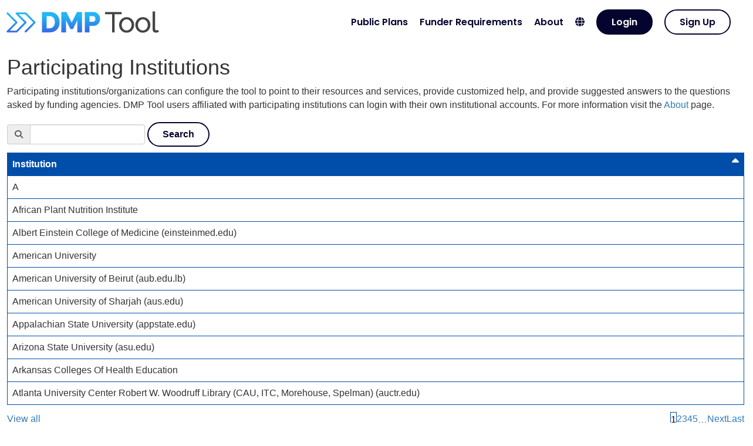

--- FILE ---
content_type: text/html; charset=utf-8
request_url: https://dmptool.org/public_orgs
body_size: 17339
content:
<!DOCTYPE html>
<html lang="en">
  <head>
      <!-- MatomoAnalytics -->
  <script type="text/plain" data-type="application/javascript" data-name="matomo-tracking">
    var _paq = window._paq = window._paq || [];
    /* tracker methods like "setCustomDimension" should be called before "trackPageView" */
    _paq.push(['trackPageView']);
    _paq.push(['enableLinkTracking']);
    (function() {
      var u="//matomo.cdlib.org/";
      _paq.push(['setTrackerUrl', u+'matomo.php']);
      _paq.push(['setSiteId', '20']);
      var d=document, g=d.createElement('script'), s=d.getElementsByTagName('script')[0];
      g.async=true; g.src=u+'matomo.js'; s.parentNode.insertBefore(g,s);
    })();
  </script>


    <title>DMP Tool
    </title>
    <link rel="icon" type="image/png" href="/assets/favicon-0d7730b5d717aed3092368b321d12255b50f621c1fde9b4af8c3a651f5902456.ico" />
    <link rel="apple-touch-icon" type="image/png" href="/assets/apple-touch-icon-4c1c4fe096cef5dc4969bc17478a26df111bea6cc45702bf966f9bc4184cae06.png" />
    <link rel="icon" type="image/png" href="/assets/favicon-32x32-3bab4827fc6ed9c04699973ef51a2c2167ac931ce385ae843a2238a28cfa0f4b.png" sizes="32x32" />
    <link rel="icon" type="image/png" href="/assets/favicon-16x16-383829de7eabbbd154b33d7e397e7865a25d0e8993ec2e3c4cef146a06d15be1.png" sizes="16x16" />
    <link rel="mask-icon" type="image/x-icon" href="/assets/safari-pinned-tab-7c6995fdfd2a4f821a18ea19b05332c75bd322cefe6337011c640649135b32aa.svg" color="#0E5682" />
    <link rel="manifest" type="image/x-icon" href="/assets/site-43293daff17fc2a37cab0e1470e6168c925a16a007f7caab884a617451ec449d.webmanifest" />

    <link rel="stylesheet" href="/assets/application-352efd5da4cf4bc53ffe50c8cb2efa9dcdc84c6ad1b3e7238f29e6a5c3eeb82b.css" data-turbo-track="reload" />

    <script src="/assets/application-c547c25b54a75d15d3f3b84c12286bac0805481d5c7684e0fe4ff69e0def5249.js" data-turbo-track="reload" defer="defer"></script>

    <meta name="csrf-param" content="authenticity_token" />
<meta name="csrf-token" content="K45mJ2kgTODhtpCa_O3Pjo_kEjDLH16wwCE1ICxcOc--YziH6JoIFVJ_bXKX6XnKqPOgWcoRUkhBM4wkoyYZ2A" />

    <meta name="msapplication-TileColor" content="#0e5682">
    <meta name="viewport" content="width=device-width, initial-scale=1.0" />
    <meta http-equiv="X-UA-Compatible" content="IE=edge" />
  </head>
  <body>
    <a href="#maincontent" class="c-skipnav dmpui-skipnav">Skip to main content</a>

    <!-- header rendering -->
    <header>
      <div class="dmpui-frontend-container dmpui-frontend dmpui-frontend-header">
  <div class="header-logo dmpui-grow">
    <a href="/">
      <img src="/assets/DMP-logo-973b6de792565ad89239728c75351819f804e29013a0f64d16ec23a8128570fc.svg" alt="DMP Tool">
    </a>
  </div>

  <!-- Standard Header Menu items -->
  <div class="dmpui-desktop">
    <ul>


      <li><a href="/public_plans">Public Plans</a></li>
      <li><a href="/public_templates">Funder Requirements</a></li>

      <li>
        <div class="dmpui-dropdown">
          <span><a href="#">About</a></span>
          <div class="dmpui-dropdown-content">
            <p><a role="menuitem" href="/about_us">Learn more</a></p>
            <p><a role="menuitem" href="/join_us">Institutional membership</a></p>
            <p><a role="menuitem" href="/faq">FAQs</a></p>
            <p><a role="menuitem" href="/editorial_board">Editorial Board</a></p>
            <p><a role="menuitem" href="/promote">DMP Tool Logos</a></p>
          </div>
        </div>
      </li>



      <li>
        <div class="dmpui-dropdown">
          <a href="#"><span class="fas fa-globe" aria-label="Language"></span></a>
          <div class="dmpui-dropdown-content">
              <p><a role="menuitem" rel="nofollow" data-method="patch" href="/locale/en-US">English (US)</a></p>
              <p><a role="menuitem" rel="nofollow" data-method="patch" href="/locale/pt-BR">Português (Brasil)</a></p>
          </div>
        </div>
      </li>

        <li><a href="/auth?m=l" class="dmpui-frontend-btn dmpui-frontend-btn-primary ">Login</a></li>
        <li><a href="/auth?m=s" class="dmpui-frontend-btn dmpui-frontend-btn-secondary ">Sign Up</a></li>
    </ul>
  </div>


  <!-- Mobile Menu -->
  <button class="dmpui-mobile mobile-icon" id="mobile-menu-open">
    <img src="/assets/mobile-menu-a54523f339a2222caed44d2d0735b2bddca5c5dd24fbe37345a1d1250b23cc6d.svg" alt="Mobile Menu">
  </button>

  <div id="mobile-navigation" class="dmpui-mobile mobile-menu">
    <button id="mobile-menu-close">
      <img class="close-mobile-icon" src="/assets/blue-arrow-c0728ff817404cd6e6c065c6dbde7b22736a4611e0a372afde426b66478a8fab.svg" alt="Close Mobile Menu">
    </button>
    <ul>

      <li><a href="/public_plans">Public Plans</a></li>
      <li><a href="/public_templates">Funder Requirements</a></li>

      <li>
        <div class="dmpui-dropdown">
          <span><a href="#">About</a></span>
          <ul class="mobile-menu-submenu">
            <li><a role="menuitem" href="/about_us">Learn more</a></li>
            <li><a role="menuitem" href="/join_us">Institutional membership</a></li>
            <li><a role="menuitem" href="/faq">FAQs</a></li>
            <li><a role="menuitem" href="/editorial_board">Editorial Board</a></li>
            <li><a role="menuitem" href="/promote">DMP Tool Logos</a></li>
          </ul>
        </div>
      </li>



      <li>
        <div class="dmpui-dropdown">
          <span><a href="#">Language</a></span>
          <ul class="mobile-menu-submenu">
              <li><a role="menuitem" rel="nofollow" data-method="patch" href="/locale/en-US">English (US)</a></li>
              <li><a role="menuitem" rel="nofollow" data-method="patch" href="/locale/pt-BR">Português (Brasil)</a></li>
          </ul>
        </div>
      </li>

        <li><a href="/auth?m=l" class="dmpui-frontend-btn dmpui-frontend-btn-primary ">Login</a></li>
        <li><a href="/auth?m=s" class="dmpui-frontend-btn dmpui-frontend-btn-secondary ">Sign Up</a></li>
    </ul>
  </div>
</div>

      
      

<div id="notification-area" class="c-notificationgroup">

  <!-- Success message -->
  <div id="js-notification-info" class="c-notification--info hide"
        role="alert">
  </div>

  <div id="js-notification-warning" class="c-notification--warning hide"
        role="alert">
  </div>

  <!-- Error message -->
  <div id="js-notification-danger" class="c-notification--danger hide" role="alert">
  </div>
</div>

    </header>

    

    <main id="maincontent">
      <div class="row">
  <div class="col-md-12">
    <h1>Participating Institutions</h1>
    <p>Participating institutions/organizations can configure the tool to point to their resources and services, provide customized help, and provide suggested answers to the questions asked by funding agencies. DMP Tool users affiliated with participating institutions can login with their own institutional accounts. For more information visit the <a href="/about_us">About</a> page.</p>

      <div class="paginable">
  <div class="paginable-search">
    <div class="row">
      <div class="col-md-12">
        
<form class="form-inline paginable-action" action="/paginable/orgs/public/1" accept-charset="UTF-8" data-remote="true" method="get">
  <div class="form-group">
    <div class="input-group">
      <span class="input-group-addon" id="search-addon">
        <span class="fas fa-search" aria-hidden="true"></span>
      </span>
      <input type="text" name="search" id="search" class="form-control" spellcheck="true" aria-label="Search" aria-required="true" />
    </div>
  </div>
  <input type="submit" name="commit" value="Search" class="btn btn-default" style="margin-top: 8px;" data-disable-with="Search" />
</form>
      </div>
    </div>
  </div>
  <div class="paginable-results">
    <div class="row">
      <div class="col-md-12">
          <div class="table-responsive">
  <table class="table table-hover" id="public_orgs">
    <thead>
      <tr>
        <th class="col-md-8" scope="col">Institution&nbsp;<a class="paginable-action" data-remote="true" aria-label="orgs.name" href="/paginable/orgs/public/1?page=1&amp;sort_direction=DESC&amp;sort_field=orgs.name&amp;"><i class="fas fa-sort-up"
   aria-hidden="true"
   style="float: right; font-size: 1.2em;">

  <span class="screen-reader-text">
    Sort by orgs
  </span>
</i>
</a></th>
      </tr>
    </thead>
    <tbody>
        <tr>
          <td>A</td>
        </tr>
        <tr>
          <td>African Plant Nutrition Institute</td>
        </tr>
        <tr>
          <td>Albert Einstein College of Medicine (einsteinmed.edu)</td>
        </tr>
        <tr>
          <td>American University</td>
        </tr>
        <tr>
          <td>American University of Beirut (aub.edu.lb)</td>
        </tr>
        <tr>
          <td>American University of Sharjah (aus.edu)</td>
        </tr>
        <tr>
          <td>Appalachian State University (appstate.edu)</td>
        </tr>
        <tr>
          <td>Arizona State University (asu.edu)</td>
        </tr>
        <tr>
          <td>Arkansas Colleges Of Health Education</td>
        </tr>
        <tr>
          <td>Atlanta University Center Robert W. Woodruff Library (CAU, ITC, Morehouse, Spelman) (auctr.edu)</td>
        </tr>
    </tbody>
  </table>
</div>

      </div>
    </div>
    <div class="row">
      <div class="col-md-12">
        <div class="pull-left">
                <a data-remote="true" class="paginable-action" href="/paginable/orgs/public/ALL">View all</a>
        </div>
        <div class="pull-right">
            <nav class="c-pagination pagination" aria-label="pagination">
              
  <ul>
    
    
        <li>
  <a class="paginable-action" aria-label="Page 1" aria-current="page" data-remote="true" href="/paginable/orgs/public/1?sort_direction=asc&amp;sort_field=orgs.name">1</a>
</li>
        <li>
  <a rel="next" class="paginable-action" aria-label="Page 2" aria-current="" data-remote="true" href="/paginable/orgs/public/2?sort_direction=asc&amp;sort_field=orgs.name">2</a>
</li>
        <li>
  <a class="paginable-action" aria-label="Page 3" aria-current="" data-remote="true" href="/paginable/orgs/public/3?sort_direction=asc&amp;sort_field=orgs.name">3</a>
</li>
        <li>
  <a class="paginable-action" aria-label="Page 4" aria-current="" data-remote="true" href="/paginable/orgs/public/4?sort_direction=asc&amp;sort_field=orgs.name">4</a>
</li>
        <li>
  <a class="paginable-action" aria-label="Page 5" aria-current="" data-remote="true" href="/paginable/orgs/public/5?sort_direction=asc&amp;sort_field=orgs.name">5</a>
</li>
        <li class="c-pagination__overflow">&hellip;</li>
      <li>
    <a rel="next" class="paginable-action" aria-label="Next Page" data-remote="true" href="/paginable/orgs/public/2?sort_direction=asc&amp;sort_field=orgs.name">Next</a>
</li>
      <li>
  <a class="paginable-action" aria-label="Last Page" data-remote="true" href="/paginable/orgs/public/37?sort_direction=asc&amp;sort_field=orgs.name">Last</a>
</li>
  </ul>

            </nav>
        </div>
        <div class="clearfix"></div>
      </div>
    </div>
  </div>
</div>

  </div>
</div>

      <div class="spinner-border hidden" role="status">
        <img alt="Loading..." src="/assets/spinner-54eb07dc90d903a8709c768ec48238374fef7144742057bca567168bb8b3d61a.gif" />
      </div>
    </main>

    <footer>
      <div class="footer-links">
  <div class="dmpui-frontend-container dmpui-frontend">
    <div class="footer-links-grid">
      <div class="footer-links-logo">
        <img src="/assets/DMP-logo-white-118eaf8b61db1a02dd282dc53ec3383b7dac24e860e0c700dbc7da425e776605.svg" alt="DMP Tool">
        <p>
          <a href="#" class="dmpui-frontend-btn dmpui-frontend-btn-secondary with-mark">
            Get Started
          </a>
        </p>
      </div>

      <div class="footer-links-quicklinks">
        <h4>Quick links</h4>
        <ul>
          <li><a href="/public_templates">Funder Requirements</a></li>
          <li><a href="/public_plans">Public Plans</a></li>
          <li><a href="/help">Help</a></li>
          <li><a href="/terms">Terms &amp; Privacy</a></li>
          <li><a href="/contact-us">Contact</a></li>
          <li><a href="/auth">Login</a></li>
        </ul>
      </div>

      <div class="footer-links-external">
        <h4>External links</h4>
        <ul>
          <li><a href="https://github.com/cdluc3/dmptool/wiki">GitHub</a></li>
          <li><a href="https://blog.dmptool.org">Blog</a></li>
          <li><a href="https://www.cdlib.org/about/accessibility.html">Accessibility</a></li>
        </ul>
      </div>
    </div>
  </div>
</div>

<div class="footer-disclaimers">
  <div class="dmpui-frontend-container dmpui-frontend ">
    <div class="footer-disclaimers-grid">
      <div class="footer-disclaimers-logo">
        <img src="/assets/logo-cdl-bcf0b0f9a801df5e34d7127fc76f15111852dd880dd5e0e1734fc2c7c985b130.png" alt="CDL">
      </div>
      <div class="footer-disclaimers-text">
        <p>
          DMP Tool is a service of the California Digital Library, a division of the University of California Office of the President. Version: v5.45 

          <br/>
          © 2024 The Regents of the University of California
        </p>
      </div>
    </div>
  </div>
</div>

    </footer>

    
<input type="hidden" id="js-constants" value="{&quot;HOST&quot;:&quot;dmptool.org&quot;,&quot;PASSWORD_MIN_LENGTH&quot;:8,&quot;PASSWORD_MAX_LENGTH&quot;:128,&quot;MAX_NUMBER_ORG_URLS&quot;:3,&quot;MAX_NUMBER_GUIDANCE_SELECTIONS&quot;:6,&quot;REQUIRED_FIELD_TEXT&quot;:&quot;This field is required.&quot;,&quot;SHOW_PASSWORD_MESSAGE&quot;:&quot;Show password&quot;,&quot;SHOW_SELECT_ORG_MESSAGE&quot;:&quot;Select an organization from the list.&quot;,&quot;SHOW_OTHER_ORG_MESSAGE&quot;:&quot;My organization isn&#39;t listed&quot;,&quot;PLAN_VISIBILITY_WHEN_TEST&quot;:&quot;N/A&quot;,&quot;PLAN_VISIBILITY_WHEN_NOT_TEST&quot;:&quot;Private&quot;,&quot;PLAN_VISIBILITY_WHEN_NOT_TEST_TOOLTIP&quot;:&quot;Private: restricted to me and people I invite.&quot;,&quot;SHIBBOLETH_DISCOVERY_SERVICE_HIDE_LIST&quot;:&quot;Hide list.&quot;,&quot;SHIBBOLETH_DISCOVERY_SERVICE_SHOW_LIST&quot;:&quot;See the full list of partner institutions.&quot;,&quot;VALIDATION_MESSAGE_PASSWORDS_MATCH&quot;:&quot;Passwords must match&quot;,&quot;NO_TEMPLATE_FOUND_ERROR&quot;:&quot;Unable to find a suitable template for the research organization and funder you selected.&quot;,&quot;NEW_PLAN_DISABLED_TOOLTIP&quot;:&quot;Please select a research organization and funder to continue.&quot;,&quot;AJAX_LOADING&quot;:&quot;Loading ...&quot;,&quot;AJAX_UNABLE_TO_LOAD_TEMPLATE_SECTION&quot;:&quot;Unable to load the section&#39;s content at this time.&quot;,&quot;AJAX_UNABLE_TO_LOAD_TEMPLATE_SECTION_QUESTION&quot;:&quot;Unable to load the question&#39;s content at this time.&quot;,&quot;OPENS_IN_A_NEW_WINDOW_TEXT&quot;:&quot;Opens in a new window&quot;,&quot;AUTOCOMPLETE_ARIA_HELPER&quot;:&quot;%{n} results are available, use up and down arrows to navigate suggestions. Use the Enter key to select a suggestion or the Escape key to close the suggestions.&quot;,&quot;AUTOCOMPLETE_ARIA_HELPER_EMPTY_WITH_CUSTOM&quot;:&quot;Please select an item from the list or check the box below and provide a name for your institution.&quot;,&quot;AUTOCOMPLETE_ARIA_HELPER_EMPTY_WITHOUT_CUSTOM&quot;:&quot;Please select an item from the list.&quot;,&quot;CURRENT_LOCALE&quot;:&quot;en_US&quot;,&quot;MORE_INFO&quot;:&quot;More info&quot;,&quot;LESS_INFO&quot;:&quot;Less info&quot;,&quot;ACQUIRING_DMP_ID&quot;:&quot;Acquiring your DMP ID. This may take a few seconds. The page will refresh once the registration is complete ...&quot;,&quot;FIELD&quot;:&quot;field&quot;,&quot;FIELDS&quot;:&quot;fields&quot;,&quot;TINYMCE_HELP&quot;:&quot;Press Alt 0 or Option 0 for help using the rich text editor with keyboard only.&quot;,&quot;NO_FACETS_SELECTED&quot;:&quot;No filters applied&quot;,&quot;ONE_FACET_SELECTED&quot;:&quot;1 filter applied&quot;,&quot;MULTIPLE_FACETS_SELECTED&quot;:&quot;%\u003cnbr\u003es filters applied&quot;,&quot;SIGN_IN_UP_BLANK_CHECKBOX&quot;:&quot;Please check this box.&quot;,&quot;SIGN_IN_UP_BLANK_EMAIL&quot;:&quot;Please enter an email address.&quot;,&quot;SIGN_IN_UP_BLANK_FIELD&quot;:&quot;Please complete this %\u003cvariableText\u003es field.&quot;,&quot;SIGN_IN_UP_BLANK_PASSWORD&quot;:&quot;Please enter a password.&quot;,&quot;SIGN_IN_UP_INVALID_EMAIL&quot;:&quot;Please enter a valid email address.&quot;,&quot;SIGN_IN_UP_INVALID_FIELD&quot;:&quot;Please enter a value for this %\u003cvariableText\u003es field.&quot;,&quot;SIGN_IN_UP_INVALID_FORM&quot;:&quot;Please correct the fields below:&quot;,&quot;SIGN_IN_UP_INVALID_PASSWORD&quot;:&quot;Please enter a password of at least 8 characters.&quot;,&quot;SIGN_IN_UP_VALID_FORM&quot;:&quot;Ready to submit:&quot;,&quot;PREFS_REMOVE&quot;:&quot;Remove&quot;,&quot;PREFS_REMOVE_OUTPUT_TYPE&quot;:&quot;Remove Output Type&quot;,&quot;PREFS_REMOVE_LICENSE&quot;:&quot;Remove License&quot;,&quot;PREFS_REQ_OUTPUT_TYPE&quot;:&quot;At least one preferred OUTPUT TYPE must be selected if you are enabling a preferred list.&quot;,&quot;PREFS_REQ_REPOSITORY&quot;:&quot;At least one preferred REPOSITORY must be selected if you are enabling a preferred list.&quot;,&quot;PREFS_REQ_METADATA_STANDARDS&quot;:&quot;At least one preferred METADATA STANDARD must be selected if you are enabling a preferred list.&quot;,&quot;PREFS_REQ_LICENSE&quot;:&quot;At least one preferred LICENSE must be selected if you are enabling a preferred list.&quot;}" />

  </body>
</html>


--- FILE ---
content_type: image/svg+xml
request_url: https://dmptool.org/assets/bg-arrow-Up-f84e7727d82bd6c6bd8eda9674b00177dba2668b125f4f1f03355a07b625b701.svg
body_size: 693
content:
<?xml version="1.0" encoding="UTF-8"?>
<svg width="170px" height="288px" viewBox="0 0 170 288" version="1.1" xmlns="http://www.w3.org/2000/svg" xmlns:xlink="http://www.w3.org/1999/xlink">
    <title>Path 4 Copy 3</title>
    <g id="Home-page" stroke="none" stroke-width="1" fill="none" fill-rule="evenodd" opacity="0.146831694" stroke-linecap="round" stroke-linejoin="round">
        <g id="Home-page-Copy-5" transform="translate(-374.000000, -3021.000000)" stroke="#FFFFFF" stroke-width="25.9523602">
            <g id="Path-4-Copy-3" transform="translate(111.000000, 2983.912000)">
                <polyline transform="translate(367.666667, 188.000000) rotate(-90.000000) translate(-367.666667, -188.000000) " points="230.666667 96.6666667 322 188 230.666667 279.333333 322 279.333333 413.333333 188 322 96.6666667 413.333333 96.6666667 504.666667 188 413.333333 279.333333"></polyline>
            </g>
        </g>
    </g>
</svg>

--- FILE ---
content_type: image/svg+xml
request_url: https://dmptool.org/assets/DMP-logo-white-118eaf8b61db1a02dd282dc53ec3383b7dac24e860e0c700dbc7da425e776605.svg
body_size: 3936
content:
<?xml version="1.0" encoding="UTF-8"?>
<svg width="231px" height="33px" viewBox="0 0 231 33" version="1.1" xmlns="http://www.w3.org/2000/svg" xmlns:xlink="http://www.w3.org/1999/xlink">
    <title>Group 10</title>
    <g id="Home-page" stroke="none" stroke-width="1" fill="none" fill-rule="evenodd">
        <g id="Group-10" transform="translate(0.000000, 0.033874)" fill="#FFFFFF" fill-rule="nonzero">
            <path d="M53.9328047,31.5764183 L53.9328047,0.865107352 L65.3981806,0.865107352 C68.7666923,0.865107352 71.5844867,1.54998401 73.8515635,2.91973731 C76.1186404,4.28949062 77.8255378,6.13505297 78.9722556,8.45642436 C80.1189734,10.7777958 80.6923323,13.3514901 80.6923323,16.1775075 C80.6923323,19.2918939 80.0612996,22.0025636 78.7992341,24.3095166 C77.5371687,26.6164695 75.7603193,28.404358 73.468686,29.6731822 C71.1770526,30.9420063 68.4868842,31.5764183 65.3981806,31.5764183 L53.9328047,31.5764183 Z M73.4896378,16.1775075 C73.4896378,14.3792557 73.17108,12.7948026 72.5339645,11.4241481 C71.896849,10.0534936 70.9744057,8.98562675 69.7666348,8.22054744 C68.5588638,7.45546812 67.1027124,7.07292846 65.3981806,7.07292846 L61.031416,7.07292846 L61.031416,25.3685972 L65.3981806,25.3685972 C67.1315493,25.3685972 68.5970502,24.9694989 69.7946832,24.1713022 C70.9923162,23.3731055 71.9075502,22.2764017 72.5403852,20.8811908 C73.1732203,19.4859799 73.4896378,17.9180854 73.4896378,16.1775075 Z M107.525755,31.5764183 L107.525755,13.2611495 L100.914442,26.5966441 L97.0397073,26.5966441 L90.4162291,13.2611495 L90.4162291,31.5764183 L83.3176178,31.5764183 L83.3176178,0.865107352 L91.0292388,0.865107352 L98.9706539,16.9283936 L106.955324,0.865107352 L114.624366,0.865107352 L114.624366,31.5764183 L107.525755,31.5764183 Z M118.926187,31.5764183 L118.926187,0.865107352 L132.035267,0.865107352 C133.491982,0.865107352 134.833912,1.16271329 136.061058,1.75792517 C137.288204,2.35313705 138.3501,3.14874294 139.246748,4.14474284 C140.143396,5.14074274 140.837734,6.25828571 141.329764,7.49737176 C141.821794,8.73645781 142.067809,9.99581981 142.067809,11.2754578 C142.067809,13.0367623 141.657334,14.7113307 140.836383,16.2991632 C140.015432,17.8869956 138.873783,19.1800383 137.411436,20.178291 C135.949089,21.1765438 134.233181,21.6756702 132.26371,21.6756702 L126.024799,21.6756702 L126.024799,31.5764183 L118.926187,31.5764183 Z M126.024799,15.4678491 L131.803445,15.4678491 C132.36171,15.4678491 132.869397,15.3117243 133.326507,14.9994746 C133.783618,14.6872249 134.154217,14.213894 134.438306,13.579482 C134.722394,12.9450699 134.864439,12.1721055 134.864439,11.2605887 C134.864439,10.2959039 134.701668,9.50356472 134.376126,8.88357112 C134.050584,8.26357752 133.637518,7.80680534 133.136927,7.51325459 C132.636337,7.21970384 132.11547,7.07292846 131.574327,7.07292846 L126.024799,7.07292846 L126.024799,15.4678491 Z" id="Combined-Shape"></path>
            <polygon id="Path" points="174.681511 4.32553676 164.083946 4.32553676 164.083946 31.5764183 160.190963 31.5764183 160.190963 4.32553676 149.593398 4.32553676 149.593398 0.865107352 174.681511 0.865107352"></polygon>
            <path d="M182.251201,32.008972 C180.549823,32.008972 179.007048,31.6989752 177.622876,31.0789816 C176.238705,30.458988 175.041973,29.6082991 174.032681,28.5269149 C173.023389,27.4455307 172.244792,26.2009251 171.696891,24.7930981 C171.14899,23.385271 170.875039,21.8975793 170.875039,20.3300228 C170.875039,18.7336294 171.14899,17.2315191 171.696891,15.8236921 C172.244792,14.415865 173.023389,13.1712594 174.032681,12.0898752 C175.041973,11.008491 176.245914,10.1578022 177.644504,9.53780855 C179.043094,8.91781495 180.585869,8.60781815 182.272828,8.60781815 C183.959788,8.60781815 185.495353,8.91781495 186.879525,9.53780855 C188.263697,10.1578022 189.467638,11.008491 190.491348,12.0898752 C191.515059,13.1712594 192.300864,14.415865 192.848766,15.8236921 C193.396667,17.2315191 193.670618,18.7336294 193.670618,20.3300228 C193.670618,21.8975793 193.396667,23.385271 192.848766,24.7930981 C192.300864,26.2009251 191.522268,27.4455307 190.512976,28.5269149 C189.503684,29.6082991 188.299743,30.458988 186.901153,31.0789816 C185.502563,31.6989752 183.952579,32.008972 182.251201,32.008972 Z M174.768022,20.3692229 C174.768022,21.9291196 175.106856,23.34348 175.784523,24.6123042 C176.462191,25.8811283 177.363344,26.883211 178.487984,27.6185522 C179.612623,28.3538935 180.867029,28.7215641 182.251201,28.7215641 C183.635372,28.7215641 184.896987,28.3466842 186.036045,27.5969245 C187.175103,26.8471648 188.083466,25.8306637 188.761134,24.5474211 C189.438801,23.2641785 189.777635,21.8439606 189.777635,20.2867674 C189.777635,18.7295742 189.438801,17.3165655 188.761134,16.0477414 C188.083466,14.7789173 187.173076,13.7696253 186.029963,13.0198656 C184.886849,12.2701059 183.627262,11.8952261 182.251201,11.8952261 C180.867029,11.8952261 179.61037,12.2784416 178.481225,13.0448727 C177.35208,13.8113037 176.450926,14.8278048 175.777765,16.0943761 C175.104603,17.3609473 174.768022,18.7858963 174.768022,20.3692229 Z" id="Shape"></path>
            <path d="M206.863505,32.008972 C205.162127,32.008972 203.619352,31.6989752 202.235181,31.0789816 C200.851009,30.458988 199.654277,29.6082991 198.644985,28.5269149 C197.635693,27.4455307 196.857097,26.2009251 196.309195,24.7930981 C195.761294,23.385271 195.487343,21.8975793 195.487343,20.3300228 C195.487343,18.7336294 195.761294,17.2315191 196.309195,15.8236921 C196.857097,14.415865 197.635693,13.1712594 198.644985,12.0898752 C199.654277,11.008491 200.858218,10.1578022 202.256808,9.53780855 C203.655398,8.91781495 205.198173,8.60781815 206.885133,8.60781815 C208.572092,8.60781815 210.107657,8.91781495 211.491829,9.53780855 C212.876001,10.1578022 214.079942,11.008491 215.103652,12.0898752 C216.127363,13.1712594 216.913169,14.415865 217.46107,15.8236921 C218.008971,17.2315191 218.282922,18.7336294 218.282922,20.3300228 C218.282922,21.8975793 218.008971,23.385271 217.46107,24.7930981 C216.913169,26.2009251 216.134572,27.4455307 215.12528,28.5269149 C214.115988,29.6082991 212.912047,30.458988 211.513457,31.0789816 C210.114867,31.6989752 208.564883,32.008972 206.863505,32.008972 Z M199.380326,20.3692229 C199.380326,21.9291196 199.71916,23.34348 200.396827,24.6123042 C201.074495,25.8811283 201.975648,26.883211 203.100288,27.6185522 C204.224927,28.3538935 205.479333,28.7215641 206.863505,28.7215641 C208.247677,28.7215641 209.509292,28.3466842 210.64835,27.5969245 C211.787408,26.8471648 212.69577,25.8306637 213.373438,24.5474211 C214.051105,23.2641785 214.389939,21.8439606 214.389939,20.2867674 C214.389939,18.7295742 214.051105,17.3165655 213.373438,16.0477414 C212.69577,14.7789173 211.78538,13.7696253 210.642267,13.0198656 C209.499154,12.2701059 208.239566,11.8952261 206.863505,11.8952261 C205.479333,11.8952261 204.222675,12.2784416 203.093529,13.0448727 C201.964384,13.8113037 201.06323,14.8278048 200.390069,16.0943761 C199.716907,17.3609473 199.380326,18.7858963 199.380326,20.3692229 Z" id="Shape"></path>
            <path d="M221.700096,0 L225.506568,0 L225.506568,25.7369437 C225.506568,26.9769309 225.67959,27.7411091 226.025633,28.0294782 C226.371676,28.3178473 226.789811,28.4620319 227.280038,28.4620319 C227.885614,28.4620319 228.462352,28.3971488 229.010253,28.2673827 C229.558154,28.1376166 230.019545,28.0006413 230.394425,27.8564567 L231,30.9708432 C230.365588,31.2303754 229.615828,31.4466522 228.750721,31.6196737 C227.885614,31.7926952 227.121435,31.8792059 226.458186,31.8792059 C224.987504,31.8792059 223.826818,31.4610707 222.976129,30.6248002 C222.12544,29.7885298 221.700096,28.6206349 221.700096,27.1211155 L221.700096,0 Z" id="Path"></path>
            <path d="M29.1194869,1.19505952 C29.5302737,1.19505952 29.9259183,1.3419255 30.2362201,1.60657952 L30.3363969,1.69912015 L44.03393,15.3966532 C44.6754617,16.0381849 44.7046223,17.0601953 44.1214116,17.736316 L44.03393,17.8304733 L30.3363969,31.5280063 C29.6643161,32.2000872 28.5746577,32.2000872 27.9025769,31.5280063 C27.2610452,30.8864746 27.2318846,29.8644642 27.8150953,29.1883435 L27.9025769,29.0941863 L40.3827154,16.6129448 L28.4067459,4.6369754 L19.5768836,4.6369754 L30.3363969,15.3966532 C30.9779287,16.0381849 31.0070892,17.0601953 30.4238785,17.736316 L30.3363969,17.8304733 L16.6388639,31.5280063 C16.3483937,31.8184765 15.9647809,31.9943895 15.5582257,32.0266674 L15.4219538,32.032067 L1.72442078,32.032067 C0.229530202,32.032067 -0.537769921,30.2698652 0.429654935,29.1768996 L0.507510759,29.0941863 L12.9876492,16.6129448 L0.507510759,4.13294019 C-0.134020958,3.49140848 -0.163181491,2.46939809 0.420029161,1.7932774 L0.507510759,1.69912015 C1.14904248,1.05758844 2.17105287,1.0284279 2.84717356,1.61163856 L2.9413308,1.69912015 L16.6388639,15.3966532 C17.2803956,16.0381849 17.3095561,17.0601953 16.7263455,17.736316 L16.6388639,17.8304733 L5.87862959,28.5896352 L14.708492,28.5896352 L26.6851823,16.6129448 L14.2050438,4.13294019 C13.1479966,3.07589293 13.8514982,1.28726501 15.3084143,1.19849427 L15.4219538,1.19505952 L29.1194869,1.19505952 Z" id="Path-4"></path>
        </g>
    </g>
</svg>

--- FILE ---
content_type: image/svg+xml
request_url: https://dmptool.org/assets/blue-arrow-c0728ff817404cd6e6c065c6dbde7b22736a4611e0a372afde426b66478a8fab.svg
body_size: 647
content:
<?xml version="1.0" encoding="UTF-8"?>
<svg width="31px" height="22px" viewBox="0 0 31 22" version="1.1" xmlns="http://www.w3.org/2000/svg" xmlns:xlink="http://www.w3.org/1999/xlink">
    <title>Path 4 Copy 2</title>
    <g id="Home-page" stroke="none" stroke-width="1" fill="none" fill-rule="evenodd" stroke-linecap="round" stroke-linejoin="round">
        <g id="Home-page-Copy-7" transform="translate(-343.000000, -619.000000)" stroke="#04032d" stroke-width="2.34529717">
            <polyline id="Path-4-Copy-2" points="344.5 621.078667 353.833333 630.412 344.5 639.745333 353.833333 639.745333 363.166667 630.412 353.833333 621.078667 363.166667 621.078667 372.5 630.412 363.166667 639.745333"></polyline>
        </g>
    </g>
</svg>

--- FILE ---
content_type: image/svg+xml
request_url: https://dmptool.org/assets/mobile-menu-a54523f339a2222caed44d2d0735b2bddca5c5dd24fbe37345a1d1250b23cc6d.svg
body_size: 622
content:
<?xml version="1.0" encoding="UTF-8"?>
<svg width="37px" height="25px" viewBox="0 0 37 25" version="1.1" xmlns="http://www.w3.org/2000/svg" xmlns:xlink="http://www.w3.org/1999/xlink">
    <title>Group 11</title>
    <g id="Home-page" stroke="none" stroke-width="1" fill="none" fill-rule="evenodd" stroke-linecap="round">
        <g id="Group-11" transform="translate(0.876578, 1.322003)" stroke="#05042E" stroke-width="2.72727273">
            <line x1="1.21428571" y1="0.340909091" x2="34" y2="0.340909091" id="Line-Copy"></line>
            <line x1="1.21428571" y1="10.9090909" x2="34" y2="10.9090909" id="Line-Copy-2"></line>
            <line x1="1.21428571" y1="21.4772727" x2="34" y2="21.4772727" id="Line-Copy-3"></line>
        </g>
    </g>
</svg>

--- FILE ---
content_type: image/svg+xml
request_url: https://dmptool.org/assets/DMP-logo-973b6de792565ad89239728c75351819f804e29013a0f64d16ec23a8128570fc.svg
body_size: 3365
content:
<?xml version="1.0" encoding="UTF-8"?>
<svg width="289px" height="41px" viewBox="0 0 289 41" version="1.1" xmlns="http://www.w3.org/2000/svg" xmlns:xlink="http://www.w3.org/1999/xlink">
    <title>Group 8</title>
    <defs>
        <linearGradient x1="50%" y1="18.6148113%" x2="50%" y2="92.9644444%" id="linearGradient-1">
            <stop stop-color="#24B5F4" offset="0%"></stop>
            <stop stop-color="#3470E7" offset="100%"></stop>
        </linearGradient>
        <linearGradient x1="50%" y1="18.6148113%" x2="50%" y2="92.9644444%" id="linearGradient-2">
            <stop stop-color="#24B5F4" offset="0%"></stop>
            <stop stop-color="#3470E7" offset="100%"></stop>
        </linearGradient>
    </defs>
    <g id="Home-page" stroke="none" stroke-width="1" fill="none" fill-rule="evenodd">
        <g id="Home-page-Copy-7" transform="translate(-110.000000, -29.000000)">
            <g id="Group-8" transform="translate(112.000000, 29.507524)">
                <path d="M65.2421876,39.4594595 L65.2421876,1.08108108 L79.5698903,1.08108108 C83.7793498,1.08108108 87.3006054,1.93693694 90.1336572,3.64864865 C92.966709,5.36036036 95.0997327,7.66666667 96.5327281,10.5675676 C97.9657236,13.4684685 98.6822214,16.6846847 98.6822214,20.2162162 C98.6822214,24.1081081 97.8936516,27.4954955 96.3165119,30.3783784 C94.7393723,33.2612613 92.5189331,35.4954955 89.6551944,37.0810811 C86.7914556,38.6666667 83.4296876,39.4594595 79.5698903,39.4594595 L65.2421876,39.4594595 Z M89.6813768,20.2162162 C89.6813768,17.9690315 89.2832912,15.9890203 88.48712,14.2761824 C87.6909489,12.5633446 86.538218,11.2288851 85.0289275,10.2728041 C83.5196369,9.31672297 81.6999579,8.83868243 79.5698903,8.83868243 L74.1129646,8.83868243 L74.1129646,31.7018581 L79.5698903,31.7018581 C81.7359939,31.7018581 83.5673565,31.203125 85.0639781,30.2056588 C86.5605998,29.2081926 87.7043216,27.8376971 88.4951437,26.0941723 C89.2859658,24.3506475 89.6813768,22.3913288 89.6813768,20.2162162 Z M132.214598,39.4594595 L132.214598,16.5717905 L123.952773,33.2364865 L119.110712,33.2364865 L110.833685,16.5717905 L110.833685,39.4594595 L101.962908,39.4594595 L101.962908,1.08108108 L111.599733,1.08108108 L121.523719,21.1545608 L131.50176,1.08108108 L141.085375,1.08108108 L141.085375,39.4594595 L132.214598,39.4594595 Z M146.461144,39.4594595 L146.461144,1.08108108 L162.842901,1.08108108 C164.663284,1.08108108 166.340226,1.45298423 167.873729,2.19679054 C169.407231,2.94059685 170.73423,3.93482545 171.854725,5.17947635 C172.975221,6.42412725 173.842901,7.82066441 174.457766,9.36908784 C175.072631,10.9175113 175.380063,12.4912725 175.380063,14.0903716 C175.380063,16.2913851 174.867113,18.384009 173.841212,20.3682432 C172.815311,22.3524775 171.38865,23.9683277 169.561229,25.2157939 C167.733807,26.4632601 165.589522,27.0869932 163.128374,27.0869932 L155.331921,27.0869932 L155.331921,39.4594595 L146.461144,39.4594595 Z M155.331921,19.3293919 L162.553205,19.3293919 C163.25084,19.3293919 163.885271,19.1342905 164.456499,18.7440878 C165.027726,18.3538851 165.490846,17.7623874 165.845857,16.9695946 C166.200868,16.1768018 166.378374,15.2108671 166.378374,14.0717905 C166.378374,12.8662725 166.174967,11.8761261 165.768154,11.1013514 C165.361341,10.3265766 164.845153,9.7557714 164.21959,9.38893581 C163.594027,9.02210023 162.943126,8.83868243 162.266887,8.83868243 L155.331921,8.83868243 L155.331921,19.3293919 Z" id="Combined-Shape" fill="url(#linearGradient-1)" fill-rule="nonzero"></path>
                <g id="Group-2" transform="translate(184.784413, 0.000000)" fill="#444444" fill-rule="nonzero">
                    <polygon id="Path" points="31.3513514 5.40540541 18.1081081 5.40540541 18.1081081 39.4594595 13.2432432 39.4594595 13.2432432 5.40540541 0 5.40540541 0 1.08108108 31.3513514 1.08108108"></polygon>
                    <path d="M40.8108108,40 C38.6846847,40 36.7567568,39.6126126 35.027027,38.8378378 C33.2972973,38.0630631 31.8018018,37 30.5405405,35.6486486 C29.2792793,34.2972973 28.3063063,32.7419764 27.6216216,30.9826858 C26.9369369,29.2233953 26.5945946,27.3643018 26.5945946,25.4054054 C26.5945946,23.410473 26.9369369,21.5333615 27.6216216,19.7740709 C28.3063063,18.0147804 29.2792793,16.4594595 30.5405405,15.1081081 C31.8018018,13.7567568 33.3063063,12.6936937 35.0540541,11.9189189 C36.8018018,11.1441441 38.7297297,10.7567568 40.8378378,10.7567568 C42.9459459,10.7567568 44.8648649,11.1441441 46.5945946,11.9189189 C48.3243243,12.6936937 49.8288288,13.7567568 51.1081081,15.1081081 C52.3873874,16.4594595 53.3693694,18.0147804 54.0540541,19.7740709 C54.7387387,21.5333615 55.0810811,23.410473 55.0810811,25.4054054 C55.0810811,27.3643018 54.7387387,29.2233953 54.0540541,30.9826858 C53.3693694,32.7419764 52.3963964,34.2972973 51.1351351,35.6486486 C49.8738739,37 48.3693694,38.0630631 46.6216216,38.8378378 C44.8738739,39.6126126 42.9369369,40 40.8108108,40 Z M31.4594595,25.4543919 C31.4594595,27.4037162 31.8828829,29.1711712 32.7297297,30.7567568 C33.5765766,32.3423423 34.7027027,33.5945946 36.1081081,34.5135135 C37.5135135,35.4324324 39.0810811,35.8918919 40.8108108,35.8918919 C42.5405405,35.8918919 44.1171171,35.4234234 45.5405405,34.4864865 C46.963964,33.5495495 48.0990991,32.2792793 48.9459459,30.6756757 C49.7927928,29.0720721 50.2162162,27.2972973 50.2162162,25.3513514 C50.2162162,23.4054054 49.7927928,21.6396396 48.9459459,20.0540541 C48.0990991,18.4684685 46.9614302,17.2072072 45.5329392,16.2702703 C44.1044482,15.3333333 42.5304054,14.8648649 40.8108108,14.8648649 C39.0810811,14.8648649 37.5106982,15.34375 36.0996622,16.3015203 C34.6886261,17.2592905 33.5625,18.5295608 32.7212838,20.1123311 C31.8800676,21.6951014 31.4594595,23.4757883 31.4594595,25.4543919 Z" id="Shape"></path>
                    <path d="M71.5675676,40 C69.4414414,40 67.5135135,39.6126126 65.7837838,38.8378378 C64.0540541,38.0630631 62.5585586,37 61.2972973,35.6486486 C60.036036,34.2972973 59.0630631,32.7419764 58.3783784,30.9826858 C57.6936937,29.2233953 57.3513514,27.3643018 57.3513514,25.4054054 C57.3513514,23.410473 57.6936937,21.5333615 58.3783784,19.7740709 C59.0630631,18.0147804 60.036036,16.4594595 61.2972973,15.1081081 C62.5585586,13.7567568 64.0630631,12.6936937 65.8108108,11.9189189 C67.5585586,11.1441441 69.4864865,10.7567568 71.5945946,10.7567568 C73.7027027,10.7567568 75.6216216,11.1441441 77.3513514,11.9189189 C79.0810811,12.6936937 80.5855856,13.7567568 81.8648649,15.1081081 C83.1441441,16.4594595 84.1261261,18.0147804 84.8108108,19.7740709 C85.4954955,21.5333615 85.8378378,23.410473 85.8378378,25.4054054 C85.8378378,27.3643018 85.4954955,29.2233953 84.8108108,30.9826858 C84.1261261,32.7419764 83.1531532,34.2972973 81.8918919,35.6486486 C80.6306306,37 79.1261261,38.0630631 77.3783784,38.8378378 C75.6306306,39.6126126 73.6936937,40 71.5675676,40 Z M62.2162162,25.4543919 C62.2162162,27.4037162 62.6396396,29.1711712 63.4864865,30.7567568 C64.3333333,32.3423423 65.4594595,33.5945946 66.8648649,34.5135135 C68.2702703,35.4324324 69.8378378,35.8918919 71.5675676,35.8918919 C73.2972973,35.8918919 74.8738739,35.4234234 76.2972973,34.4864865 C77.7207207,33.5495495 78.8558559,32.2792793 79.7027027,30.6756757 C80.5495495,29.0720721 80.972973,27.2972973 80.972973,25.3513514 C80.972973,23.4054054 80.5495495,21.6396396 79.7027027,20.0540541 C78.8558559,18.4684685 77.7181869,17.2072072 76.2896959,16.2702703 C74.861205,15.3333333 73.2871622,14.8648649 71.5675676,14.8648649 C69.8378378,14.8648649 68.267455,15.34375 66.8564189,16.3015203 C65.4453829,17.2592905 64.3192568,18.5295608 63.4780405,20.1123311 C62.6368243,21.6951014 62.2162162,23.4757883 62.2162162,25.4543919 Z" id="Shape"></path>
                    <path d="M90.1081081,0 L94.8648649,0 L94.8648649,32.1621622 C94.8648649,33.7117117 95.0810811,34.6666667 95.5135135,35.027027 C95.9459459,35.3873874 96.4684685,35.5675676 97.0810811,35.5675676 C97.8378378,35.5675676 98.5585586,35.4864865 99.2432432,35.3243243 C99.9279279,35.1621622 100.504505,34.990991 100.972973,34.8108108 L101.72973,38.7027027 C100.936937,39.027027 100,39.2972973 98.9189189,39.5135135 C97.8378378,39.7297297 96.8828829,39.8378378 96.0540541,39.8378378 C94.2162162,39.8378378 92.7657658,39.3153153 91.7027027,38.2702703 C90.6396396,37.2252252 90.1081081,35.7657658 90.1081081,33.8918919 L90.1081081,0 Z" id="Path"></path>
                </g>
                <polyline id="Path-4" stroke="url(#linearGradient-2)" stroke-width="3.44040919" stroke-linecap="round" stroke-linejoin="round" points="-5.68434189e-14 3.64401603 17.1171171 20.7611331 -5.68434189e-14 37.8782503 17.1171171 37.8782503 34.2342342 20.7611331 17.1171171 3.64401603 34.2342342 3.64401603 51.3513514 20.7611331 34.2342342 37.8782503"></polyline>
            </g>
        </g>
    </g>
</svg>

--- FILE ---
content_type: image/svg+xml
request_url: https://dmptool.org/assets/bg-arrow-f00387666c2a581c5daa40a4664aa1b80a3df27b3ddd4e9f88123bfbee2a8a8f.svg
body_size: 651
content:
<?xml version="1.0" encoding="UTF-8"?>
<svg width="650px" height="452px" viewBox="0 0 650 452" version="1.1" xmlns="http://www.w3.org/2000/svg" xmlns:xlink="http://www.w3.org/1999/xlink">
    <title>Path 4 Copy 2</title>
    <g id="Home-page" stroke="none" stroke-width="1" fill="none" fill-rule="evenodd" opacity="0.096022833" stroke-linecap="round" stroke-linejoin="round">
        <g id="Home-page-Copy-7" transform="translate(-870.000000, -1920.000000)" stroke="#FFFFFF" stroke-width="56.1196109">
            <polyline id="Path-4-Copy-2" points="898.5 1948.206 1096 2145.706 898.5 2343.206 1096 2343.206 1293.5 2145.706 1096 1948.206 1293.5 1948.206 1491 2145.706 1293.5 2343.206"></polyline>
        </g>
    </g>
</svg>